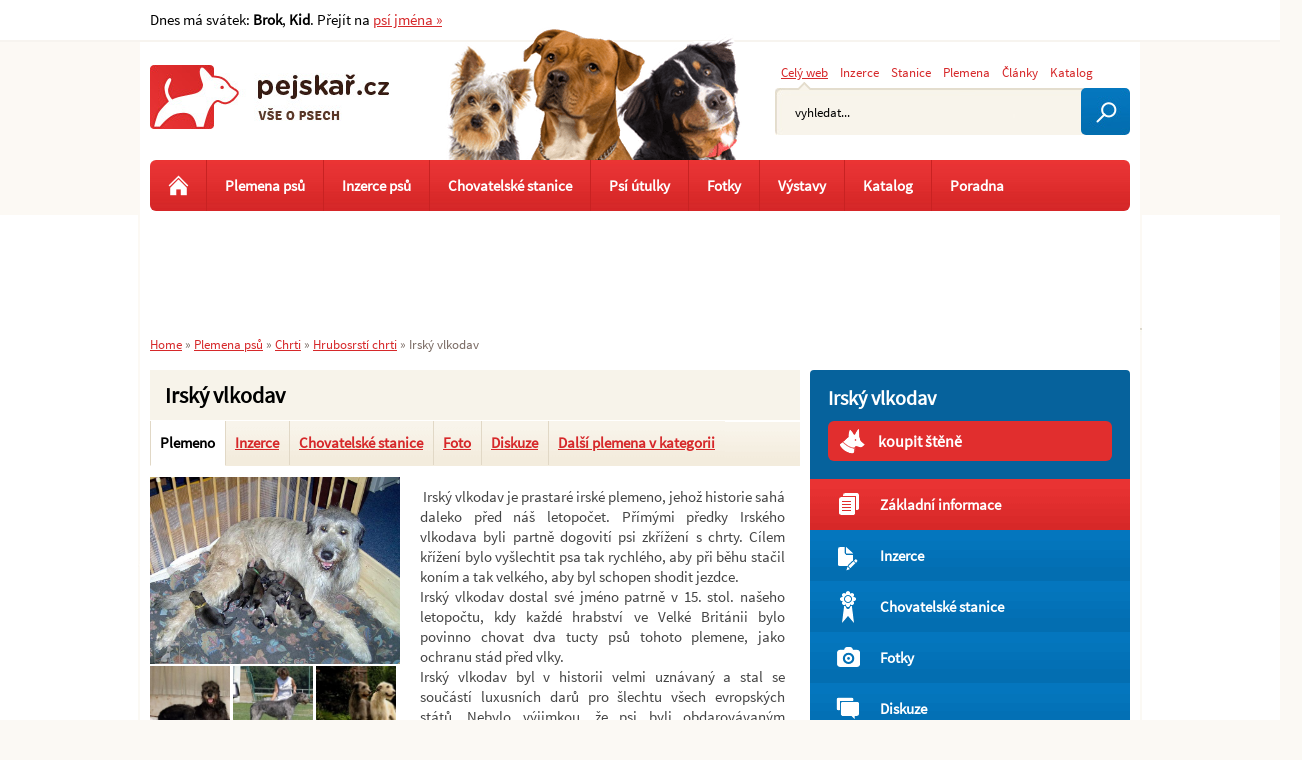

--- FILE ---
content_type: text/html; charset=utf-8
request_url: https://www.pejskar.cz/irsky-vlkodav-373/
body_size: 6254
content:
<!DOCTYPE html>
<html lang="cs">
<head>
<meta http-equiv="Content-Type" content="text/html; charset=utf-8">
<title>Irský vlkodav </title>
<link rel="shortcut icon" href="https://www.pejskar.cz/favicon.ico">
<meta name="keywords" content="Pejskař.cz, Irský vlkodav">
<meta name="description" content="Pejskař.cz - Irský vlkodav. &amp;#160;Irský vlkodav je prastaré irské plemeno, jehož historie sahá daleko před náš letopočet. Přímými předky Irského…">
<meta name="author" content="Pejskař.cz">
<meta name="robots" content="index,follow">
<meta name="viewport" content="width=device-width,initial-scale=1">
<link href="https://www.pejskar.cz/irsky-vlkodav-373/" rel="canonical">
<meta property="og:image" content="https://www.pejskar.cz/images/web/fb-image.jpg">
<link rel="stylesheet" type="text/css" href="https://www.pejskar.cz/temp/cssloader-bfcba65fc3e9.css?1760358039">
<script type="text/javascript" src="https://www.pejskar.cz/temp/jsloader-324aedaa1da7.js?1731619133"></script>
<!-- Global site tag (gtag.js) - Google Analytics -->
<script>
    window['gtag_enable_tcf_support'] = true;
</script>
<script async src="https://www.googletagmanager.com/gtag/js?id=G-TV6F5N1S80"></script>
<script>
    window.dataLayer = window.dataLayer || [];
    function gtag(){ dataLayer.push(arguments);}
        gtag('js', new Date());
    gtag('config', "G-TV6F5N1S80");
</script>
</head>

<body >



  <div id="container">

      <div id="content-wrapper">


          <div id="content">


<div id="snippet--flash"></div>

            <h1>Irský vlkodav</h1>



<ul class="breed_tabs">
    <li><a class="active" href="/irsky-vlkodav-373/">Plemeno</a></li>
    <li><a  href="/irsky-vlkodav-373/inzerce/">Inzerce</a></li>
    <li><a  href="/irsky-vlkodav-373/chovatelske-stanice/">Chovatelské stanice</a></li>
    <li><a  href="/irsky-vlkodav-373/fotky/">Foto</a></li>
    <li><a  href="https://www.pejskar.cz/diskuze/search.php?keywords=Irský vlkodav">Diskuze</a></li>
    <li><a  href="/irsky-vlkodav-373/ostatni-plemena/">Další plemena v kategorii</a></li>
</ul>
<div class="cleaner"></div>


    
    
    
    
        <div class="photos_detail">
            
                    <div class="photo">
                        <a href="/irsky-vlkodav-373/fotky/#image_anchor" title="">
                            <img src="/uploads/images/1410/large/31545-1410.jpg" alt="Irský vlkodav" width="250">
                        </a>
                    </div>
            
            
            
                    <div class="small_photo">
                        <div class="small_photo_help">
                            <a href="/irsky-vlkodav-373/fotky/#image_anchor" title="">
                                <img src="/uploads/images/1410/thumb/31546-1410.jpg" alt="Irský vlkodav" width="108">
                            </a>
                        </div>    
                    </div>
            
            
            
            
                    <div class="small_photo">
                        <div class="small_photo_help">
                            <a href="/irsky-vlkodav-373/fotky/#image_anchor" title="">
                                <img src="/uploads/images/1410/thumb/31547-1410.jpg" alt="Irský vlkodav" width="108">
                            </a>
                        </div>    
                    </div>
            
            
            
            
                    <div class="small_photo">
                        <div class="small_photo_help">
                            <a href="/irsky-vlkodav-373/fotky/#image_anchor" title="">
                                <img src="/uploads/images/1410/thumb/31548-1410.jpg" alt="Irský vlkodav" width="121">
                            </a>
                        </div>    
                    </div>
            
            
        </div>
    
    
    
    <div class="right advertisement_detail">
    
        <div class="page_text">
            <p>&#160;Irský vlkodav je prastaré irské plemeno, jehož historie sahá daleko před náš letopočet. Přímými předky Irského vlkodava byli partně dogovití psi zkřížení s chrty. Cílem křížení bylo vyšlechtit psa tak rychlého, aby při běhu stačil koním a tak velkého, aby byl schopen shodit jezdce. <br />
Irský vlkodav dostal své jméno patrně v 15. stol. našeho letopočtu, kdy každé hrabství ve Velké Británii bylo povinno chovat dva tucty psů tohoto plemene, jako ochranu stád před vlky. <br />
Irský vlkodav byl v historii velmi uznávaný a stal se součástí luxusních darů pro šlechtu všech evropských států. Nebylo výjimkou, že psi byli obdarovávaným předáváni se zlatými, diamanty zdobenými obojky. Ve skotsku se Irský vlkodav podílel na vzniku plemene Deerhound. Obliba Irského vlkodava v Evropě znamenala pro Irsko v 17. stol. téměř zkázu plemene. Masivní vývoz zakázal kolem roku 1652 O. Cromwell a zachránil tak plemeno před vyhynutím. Další nepříjemné období pro Irského vlkodava přišlo v 19. stol. K obnovení chovu došlo díky přikřížení barzoje, deerhounda a německé dogy. V dnešní době je Irský vlkodav chován ve všech evropských zemích. <br />
<br />
Irský vlkodav je pes dvou tváří. V domácím prostředí je mírný a klidný a nechá si líbit i škádlení dětí. Při lovu se však mění v šelmu. Nevýhodou jsou lovecké pudy, které se musí od štěněcího věku usměrňovat. Štěně se musí od malička zvykat na další zvířata v domácnosti, jinak by je mohl později považovat za kořist. Irský vlkodav je ostražitý hlídač a věrný společník. <br />
<br />
&#160;</p>
<p style="margin-bottom: 0cm">Péče o Irského vlkodava spočívá hlavě ve finančním zatížení. V prvním roce života potřebuje vlkodav dostatek kvalitní a vyvážené stravy. Irský vlkodav se umí přizpůsobit i malému prostoru, je možné ho chovat i v městském bytě, ale je třeba počítat s dlouhými procházkami. Dobré je nechat Irského vlkodava spát na měkké podložce, předejde se tak nehezkým a bolestivým proleženinám.<br />
<br />
Anglický název: Irish Wolfhound</p>
<p style="margin-bottom: 0cm"><br />
Zkratka používaná v ČR: IW</p>
        </div>
    
    </div>
        
    
    
    <div class="cleaner"></div>
    
     
    <div class="box_detail">
        <h2 class="fond_big">Informace o plemenu Irský vlkodav</h2>
    </div>
     
     
     <table class="breed_info">
	<tbody>
            <tr>
                <td>Země původu:</td>
                <td>Irsko</td>
            </tr>
            <tr>
                <td>Hmotnost:</td>
                <td>fena minimálně 40,5 kg, pes minimálně 54,5 kg</td>
            </tr>
            <tr>
                <td>Výška:</td>
                <td>fena minimálně 71 cm, pes minimálně 79 cm</td>
            </tr>
            <tr>
                <td>Barva:</td>
                <td>šedá, červená, černá, žlutá, bílá, žíháná</td>
            </tr>
	</tbody>
    </table>
     
     
     
     
  




        
            
    <div class="menu15">
        
                <p class="cleaner"></p>
    </div>
        
        



             <div class="cleaner"></div>
          </div><!-- content end -->


          <div id="right-stripe">



                    <div class="breed_sel">

                        <a href="/inzerce-psu/irsky-vlkodav-373/">
                            <strong>Irský vlkodav</strong>
                            <span class="round">koupit štěně</span>
                        </a>

                    </div>



<ul class="right_menu round no-top-round">
    <li class="active 1"
                                                         
        
                                                         >
        <a class="icon list" href="/irsky-vlkodav-373/">Základní informace </a>
    </li>             
    <li 
                                                         
        
                                                         >
        <a class="icon edit" href="/irsky-vlkodav-373/inzerce/">Inzerce </a>
    </li>             
    <li 
                                                         
        
                                                         >
        <a class="icon kennel" href="/irsky-vlkodav-373/chovatelske-stanice/">Chovatelské stanice </a>
    </li>             
    <li 
                                                         
        
                                                         >
        <a class="icon image" href="/irsky-vlkodav-373/fotky/">Fotky </a>
    </li>             
    <li 
                                                         
        
                                                         >
        <a class="icon diskuze" href="https://www.pejskar.cz/diskuze/search.php?keywords=Irský vlkodav">Diskuze </a>
    </li>             
    <li 
                                                         
        
                                                         >
        <a class="icon dog1" href="/irsky-vlkodav-373/ostatni-plemena/">Další plemena v kategorii </a>
    </li>             
</ul>


                    <h3 class="categories_h3">Kategorie plemen</h3>
                    <div class="categories">

                        <ul>
                                <li><a href="/lovecka-plemena/">Lovecká plemena</a></li>
                                <li><a href="/pastyrska-plemena/">Pastýřská plemena</a></li>
                                <li><a href="/dekorativni-plemena/">Dekorativní plemena</a></li>
                                <li><a href="/sluzebni-plemena/">Služební plemena</a></li>
                                <li><a href="/severska-plemena/">Severská plemena</a></li>
                                <li><a href="/bojova-plemena/">Bojová plemena</a></li>
                        </ul>
                    </div>


<div id="banner_shop">
    
    
    <div class="cleaner"></div> 
     
    
    
    <div class="shop_item"> 
                    <h3><a href="/videa/" title="Psí videa na Pejskař.cz">Psí videa</a><br>
                    <a href="/ospaly-francouzky-buldocek-78223/" title="Ospalý francouzký buldoček">Ospalý francouzký buldoček</a></h3>
                    <div class="video_left"> 
                        <a href="/ospaly-francouzky-buldocek-78223/" title="Ospalý francouzký buldoček">
                                <img width="210" src="/uploads/images/78223/thumb/091209-78223.jpg" alt="Ospalý francouzký buldoček">
                        </a>
                     </div>                               
                        
        <div class="cleaner"></div>      
    </div> 
      
</div>










                <div class="right-stripe-inner">

 <div class="next_articles right">
                
    <h2>Další články</h2>
              
       
            <div class="next_article">
                <h3><a href="/jak-rocni-obdobi-ovlivnuji-pachy-nasich-mazlicku-95014/">
                        Jak roční období ovlivňují pachy našich mazlíčků?</a><span><a href="/jak-rocni-obdobi-ovlivnuji-pachy-nasich-mazlicku-95014/"> | více &raquo;</a></span>
                </h3>
                
                                
            </div> 


              
       
            <div class="next_article">
                <h3><a href="/5-tipu-jak-udrzet-psi-srst-zdravou-a-lesklou-92362/">
                        5 tipů, jak udržet psí srst zdravou a lesklou</a><span><a href="/5-tipu-jak-udrzet-psi-srst-zdravou-a-lesklou-92362/"> | více &raquo;</a></span>
                </h3>
                
                                
            </div> 


              
       
            <div class="next_article">
                <h3><a href="/jak-casto-koupat-psa-92185/">
                        Jak často koupat psa</a><span><a href="/jak-casto-koupat-psa-92185/"> | více &raquo;</a></span>
                </h3>
                
                                
            </div> 


              
       
            <div class="next_article">
                <h3><a href="/zamilujte-se-do-sveho-noveho-pejska-kompletni-pruvodce-pro-novacky-92164/">
                        Zamilujte se do svého nového pejska: Kompletní průvodce pro nováčky</a><span><a href="/zamilujte-se-do-sveho-noveho-pejska-kompletni-pruvodce-pro-novacky-92164/"> | více &raquo;</a></span>
                </h3>
                
                                
            </div> 



    <a class="go_next" href="/clanky/">Další články<span></span></a>

</div>   

 <div class="next_articles top_breed_adv right">             
    <h2>Nejžádanější plemena psů</h2>
            <div class="next_article">
                <h3><a href="/inzerce-psu/jack-russell-terier-236/">
                        Jack Russell teriér
                    </a>
                </h3>               
            </div>      
            <div class="next_article">
                <h3><a href="/inzerce-psu/yorksirsky-terier-jorksirsky-terier-245/">
                        Yorkšírský teriér (Jorkšírský teriér)
                    </a>
                </h3>               
            </div>      
            <div class="next_article">
                <h3><a href="/inzerce-psu/labradorsky-retrivr-labrador-350/">
                        Labradorský retrívr (Labrador)
                    </a>
                </h3>               
            </div>      
            <div class="next_article">
                <h3><a href="/inzerce-psu/bigl-tez-beagle-74/">
                        Bígl (též beagle)
                    </a>
                </h3>               
            </div>      
            <div class="next_article">
                <h3><a href="/inzerce-psu/border-kolie-77/">
                        Border kolie
                    </a>
                </h3>               
            </div>      
            <div class="next_article">
                <h3><a href="/inzerce-psu/zlaty-retrivr-94/">
                        Zlatý retrívr
                    </a>
                </h3>               
            </div>      
            <div class="next_article">
                <h3><a href="/inzerce-psu/bernsky-salasnicky-pes-98/">
                        Bernský salašnický pes
                    </a>
                </h3>               
            </div>      
            <div class="next_article">
                <h3><a href="/inzerce-psu/anglicky-kokrspanel-44/">
                        Anglický kokršpaněl
                    </a>
                </h3>               
            </div>      
            <div class="next_article">
                <h3><a href="/inzerce-psu/nemecky-ovcak-187/">
                        Německý ovčák
                    </a>
                </h3>               
            </div>      
            <div class="next_article">
                <h3><a href="/inzerce-psu/civava-chihuahua-121/">
                        Čivava  (Chihuahua)
                    </a>
                </h3>               
            </div>      
</div>   

                    <div class="cleaner"></div>
                </div>



          </div>

       

      </div><!-- content-wraper end -->



      <div id="header">

          <div id="logo">
            <a href="https://www.pejskar.cz/">Pejskař</a>
          </div>


<div id="snippet-searchForm-searchForm"><div class="searchForm_wrap">
        
    <div class="menu">
        <a class="active ajax" href="/irsky-vlkodav-373/?searchForm-id=1&amp;do=searchForm-ChangeSearchMenu">Celý web</a>

        <a class="ajax" href="/irsky-vlkodav-373/?searchForm-id=2&amp;do=searchForm-ChangeSearchMenu">Inzerce</a>

        <a class="ajax" href="/irsky-vlkodav-373/?searchForm-id=3&amp;do=searchForm-ChangeSearchMenu">Stanice</a>

        <a class="ajax" href="/irsky-vlkodav-373/?searchForm-id=4&amp;do=searchForm-ChangeSearchMenu">Plemena</a>

        <a  class="ajax last" href="/irsky-vlkodav-373/?searchForm-id=5&amp;do=searchForm-ChangeSearchMenu">Články</a>

        <a  class="ajax last" href="/irsky-vlkodav-373/?searchForm-id=6&amp;do=searchForm-ChangeSearchMenu">Katalog</a>

    </div>
    
<div class="searchForm">

<form action="/irsky-vlkodav-373/?do=searchForm-searchForm-submit" method="post" id="frm-searchForm-searchForm" target="_parent">    <div class="search-errors">
    </div>

    <div class="cleaner"></div>
    <input type="text" size="20" class="searchedtext text text" name="fulltext" id="frmsearchForm-fulltext" required data-nette-rules="{op:':filled',msg:&quot;Pros\u00edm vypl\u0148te text.&quot;},{op:'~:equal',msg:&quot;Pros\u00edm vypl\u0148te text&quot;,arg:'vyhledat...'}" value="">
    <input type="hidden" name="search_active_menu" id="frmsearchForm-search_active_menu" value="1">
    <input type="submit" class="search_submit button" title="Odeslat k vyhledání" name="search" id="frmsearchForm-search" value="">
    <div class="cleaner"></div>


    

        
<div><input type="hidden" name="_token_" id="frmsearchForm-_token_" value="a35685eb91c0e9452d0475e0d82df2f0"></div>
</form>


    <script type="text/javascript">
        //inputDefaultText('searchedtext', "Hledan\u00fd v\u00fdraz...");
        
        $('#frmsearchForm-fulltext').autocomplete( {
                serviceUrl:'http://www.pejskar.cz/suggester.php?category=1',
                minChars: 1,
                maxHeight:200,
                width:364,
                onSelect: function(value, data){
                  $("#frmsearchForm-fulltext").val(value);
                  $("#frmsearchForm-search").click(); 
                }
              });

        $(".search-errors").livequery(function () {
            var el = $(this);
            setTimeout(function () {
                    el.animate({"opacity": 0}, 5000);
                    el.slideUp();
            }, 7000);
        });
        
    </script>

</div>
</div>
</div>

<div class="navigation">
    <p onclick="javascript:$('#menu-horizontal').slideToggle(''); return true;">
        <span class="lines">
            <span></span>
            <span></span>
            <span></span>
        </span>
        Zobrazit navigaci
    </p>
</div>

<div id="menu-horizontal" class="round">
    <ul>
        <li><a class="home" title="Úvodní stránka Pejskař.cz" href="/"></a></li>  
         
        <li><a href="/plemena-psu/">Plemena psů</a></li>
        <li><a href="/inzerce-psu/">Inzerce psů</a></li>
        <li><a href="/chovatelske-stanice/">Chovatelské stanice</a></li>
        <li><a href="/katalog-sluzeb/psi-utulky-18/">Psí útulky</a></li>        
        
        <li><a href="/fotky/">Fotky</a></li>
        
         
        
        <li><a href="/vystavy-psu/">Výstavy</a></li>
         
        <li><a href="/katalog-sluzeb/">Katalog</a>       
            <ul class=level-1>
                <li><a href="/katalog-sluzeb/psi-utulky-18/">Psí útulky</a></li>
                <li><a href="/katalog-sluzeb/veterinarni-ordinace-16/">Veterinární ordinace</a></li>
                <li><a href="/katalog-sluzeb/cviciste-a-cvicaky-pro-psy-21/">Cvičáky pro psy</a></li>
                <li><a href="/katalog-sluzeb/">Ostatní služby</a></li>
                <li><a href="/psi-jmena/">Psí jména</a></li>
                <li><a href="/diskuze/">Diskuze</a></li>
            </ul>                       
        </li>
               
       <li><a class="last" href="/veterinarni-poradna/">Poradna</a></li>  
        
        
    </ul> 

</div>
      </div>




      <div></div><!-- IE important -->


<div class="breadcrumbs">
        <a href="/" title="Pejskař.cz">Home</a> &raquo;

                <a href="/plemena-psu/" title="">Plemena psů</a> &raquo;
                <a href="/chrti-k6/" title="">Chrti</a> &raquo;
                <a href="/chrti-k6/hrubosrsti-chrti-k8/" title="">Hrubosrstí chrti</a> &raquo;
                <span class="active" title="">Irský vlkodav</span>
</div>
      <div class="cleaner"></div>


        <div id="abs1"></div>




    <div id="leaderboard">
        <!-- Reklamní systém Adwave - pejskar.cz - leaderboard -->
        <script type="text/javascript" src="https://www.adwave.cz/get-js.php?id=8"></script>
        <noscript><a href="https://www.adwave.cz/" title="Reklamní systém Adwave">Reklamní systém Adwave</a> - pro zobrazení aktivujte javascript ve Vašem prohlížeči.</noscript>

    </div>
    <div id="sky1">

        <!-- Reklamní systém Adwave - pejskar.cz - NEW skyscraper levý -->
        <script type="text/javascript" src="https://www.adwave.cz/get-js.php?id=309"></script>
        <noscript><a href="https://www.adwave.cz/" title="Reklamní systém Adwave">Reklamní systém Adwave</a> - pro zobrazení aktivujte javascript ve Vašem prohlížeči.</noscript>

    </div>
    <div id="sky2">
        <!-- Reklamní systém Adwave - pejskar.cz - NEW skyscraper pravý -->
        <script type="text/javascript" src="https://www.adwave.cz/get-js.php?id=308"></script>
        <noscript><a href="https://www.adwave.cz/" title="Reklamní systém Adwave">Reklamní systém Adwave</a> - pro zobrazení aktivujte javascript ve Vašem prohlížeči.</noscript>

    </div>





  </div><!-- container end -->




 <div class="top_line_wrap">
        <div class="top_line">
           
            
            <div class="holiday left">               
                Dnes má svátek:
                    <strong>Brok</strong>,
                    <strong>Kid</strong>.
                Přejít na <a href="/psi-jmena/">psí jména &raquo;</a>      
            </div>
            
            
            <div class="top_menu right">
                


                   
                
            </div>                   
        </div>  
    </div>




<div id="footer_wrap">
    <div id="footer">



        <div class="bottom_menu">
            <a href="/nova-verze-webu-58906/">Nahlášení chyby</a>
            <a href="/inzerce/vlozit-inzerat/">Vložit inzerát</a>
            <a href="/inzerce/pridat-chovatelskou-stanici/">Vložit chovatelskou stanici</a>
            <a href="/katalog-sluzeb/pridat-zaznam-do-katalogu/">Vložit katalogový záznam</a>
            <a href="/kontakt/">Kontakt</a>
            <a href="/nastaveni-cookies-90443/">Nastavení cookies</a>
        </div>


        <p>
	vyrobil © <a href="http://www.inet-servis.cz" title="INET-SERVIS.CZ">INET-SERVIS.CZ</a> 2008 - 2019</p>

         <div class="right">
            <a href="https://www.facebook.com/pejskar.cz" target="_blank" rel="noopener"><img class="left" src="/images/icons/fb-icon-edge-small.jpg" width="60" alt="Pejskař - facebook"></a>
        </div>

                <div class="cleaner"></div>
    </div>


</div>



<div id="snippet--logIn"></div>

<div id="snippet--badAdv"></div>
<div id="snippet--dialog"></div>


    <script type="text/javascript">
        function dialogClose(){ $(".dialog").hide();$(".black_bg_all").hide();}
        function flashClose(){ $(".flash").hide();}
        searchSettings("vyhledat...");
        $("#frmsearchBreedForm-fulltext").val("Hledat plemeno");
        $("#frmsearchBreedForm-fulltext").live("focus", function () {
            $(this).val('');
        });
    </script>


<div id="snippet--popup"></div>
<div id="snippet-cookieBar-form">


    

</div>

    <script type="text/javascript">
    <!--
    document.write ('<img src="https://toplist.cz/dot.asp?id=780720&http='+escape(document.referrer)+'&wi='+escape(window.screen.width)+'&he='+escape(window.screen.height)+'&cd='+escape(window.screen.colorDepth)+'&t='+escape(document.title)+'" width="1" height="1" border=0 alt="TOPlist" />');
    //-->
    </script>

    
</body>
</html>

